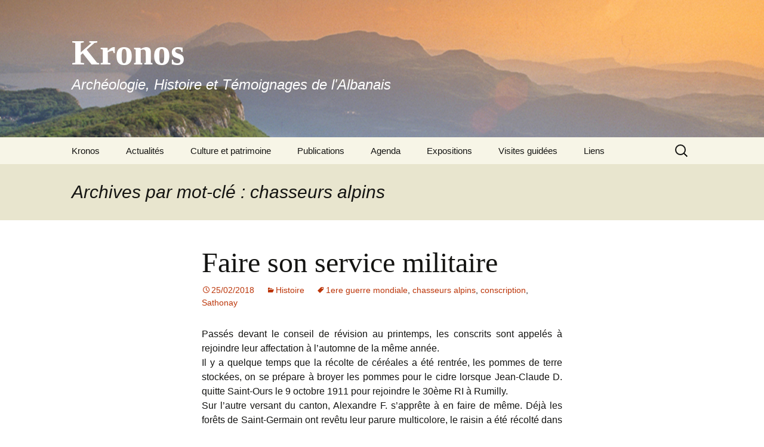

--- FILE ---
content_type: text/html; charset=UTF-8
request_url: https://www.kronos-albanais.org/tag/chasseurs-alpins/
body_size: 9861
content:
<!DOCTYPE html>
<html lang="fr-FR">
<head>
	<meta charset="UTF-8">
	<meta name="viewport" content="width=device-width, initial-scale=1.0">
	<title>chasseurs alpins | Kronos</title>
	<link rel="profile" href="https://gmpg.org/xfn/11">
	<link rel="pingback" href="https://www.kronos-albanais.org/xmlrpc.php">
	<meta name='robots' content='max-image-preview:large' />
<link rel="alternate" type="application/rss+xml" title="Kronos &raquo; Flux" href="https://www.kronos-albanais.org/feed/" />
<link rel="alternate" type="application/rss+xml" title="Kronos &raquo; Flux des commentaires" href="https://www.kronos-albanais.org/comments/feed/" />
<link rel="alternate" type="application/rss+xml" title="Kronos &raquo; Flux de l’étiquette chasseurs alpins" href="https://www.kronos-albanais.org/tag/chasseurs-alpins/feed/" />
<style id='wp-img-auto-sizes-contain-inline-css'>
img:is([sizes=auto i],[sizes^="auto," i]){contain-intrinsic-size:3000px 1500px}
/*# sourceURL=wp-img-auto-sizes-contain-inline-css */
</style>
<style id='wp-emoji-styles-inline-css'>

	img.wp-smiley, img.emoji {
		display: inline !important;
		border: none !important;
		box-shadow: none !important;
		height: 1em !important;
		width: 1em !important;
		margin: 0 0.07em !important;
		vertical-align: -0.1em !important;
		background: none !important;
		padding: 0 !important;
	}
/*# sourceURL=wp-emoji-styles-inline-css */
</style>
<style id='wp-block-library-inline-css'>
:root{--wp-block-synced-color:#7a00df;--wp-block-synced-color--rgb:122,0,223;--wp-bound-block-color:var(--wp-block-synced-color);--wp-editor-canvas-background:#ddd;--wp-admin-theme-color:#007cba;--wp-admin-theme-color--rgb:0,124,186;--wp-admin-theme-color-darker-10:#006ba1;--wp-admin-theme-color-darker-10--rgb:0,107,160.5;--wp-admin-theme-color-darker-20:#005a87;--wp-admin-theme-color-darker-20--rgb:0,90,135;--wp-admin-border-width-focus:2px}@media (min-resolution:192dpi){:root{--wp-admin-border-width-focus:1.5px}}.wp-element-button{cursor:pointer}:root .has-very-light-gray-background-color{background-color:#eee}:root .has-very-dark-gray-background-color{background-color:#313131}:root .has-very-light-gray-color{color:#eee}:root .has-very-dark-gray-color{color:#313131}:root .has-vivid-green-cyan-to-vivid-cyan-blue-gradient-background{background:linear-gradient(135deg,#00d084,#0693e3)}:root .has-purple-crush-gradient-background{background:linear-gradient(135deg,#34e2e4,#4721fb 50%,#ab1dfe)}:root .has-hazy-dawn-gradient-background{background:linear-gradient(135deg,#faaca8,#dad0ec)}:root .has-subdued-olive-gradient-background{background:linear-gradient(135deg,#fafae1,#67a671)}:root .has-atomic-cream-gradient-background{background:linear-gradient(135deg,#fdd79a,#004a59)}:root .has-nightshade-gradient-background{background:linear-gradient(135deg,#330968,#31cdcf)}:root .has-midnight-gradient-background{background:linear-gradient(135deg,#020381,#2874fc)}:root{--wp--preset--font-size--normal:16px;--wp--preset--font-size--huge:42px}.has-regular-font-size{font-size:1em}.has-larger-font-size{font-size:2.625em}.has-normal-font-size{font-size:var(--wp--preset--font-size--normal)}.has-huge-font-size{font-size:var(--wp--preset--font-size--huge)}.has-text-align-center{text-align:center}.has-text-align-left{text-align:left}.has-text-align-right{text-align:right}.has-fit-text{white-space:nowrap!important}#end-resizable-editor-section{display:none}.aligncenter{clear:both}.items-justified-left{justify-content:flex-start}.items-justified-center{justify-content:center}.items-justified-right{justify-content:flex-end}.items-justified-space-between{justify-content:space-between}.screen-reader-text{border:0;clip-path:inset(50%);height:1px;margin:-1px;overflow:hidden;padding:0;position:absolute;width:1px;word-wrap:normal!important}.screen-reader-text:focus{background-color:#ddd;clip-path:none;color:#444;display:block;font-size:1em;height:auto;left:5px;line-height:normal;padding:15px 23px 14px;text-decoration:none;top:5px;width:auto;z-index:100000}html :where(.has-border-color){border-style:solid}html :where([style*=border-top-color]){border-top-style:solid}html :where([style*=border-right-color]){border-right-style:solid}html :where([style*=border-bottom-color]){border-bottom-style:solid}html :where([style*=border-left-color]){border-left-style:solid}html :where([style*=border-width]){border-style:solid}html :where([style*=border-top-width]){border-top-style:solid}html :where([style*=border-right-width]){border-right-style:solid}html :where([style*=border-bottom-width]){border-bottom-style:solid}html :where([style*=border-left-width]){border-left-style:solid}html :where(img[class*=wp-image-]){height:auto;max-width:100%}:where(figure){margin:0 0 1em}html :where(.is-position-sticky){--wp-admin--admin-bar--position-offset:var(--wp-admin--admin-bar--height,0px)}@media screen and (max-width:600px){html :where(.is-position-sticky){--wp-admin--admin-bar--position-offset:0px}}

/*# sourceURL=wp-block-library-inline-css */
</style><style id='global-styles-inline-css'>
:root{--wp--preset--aspect-ratio--square: 1;--wp--preset--aspect-ratio--4-3: 4/3;--wp--preset--aspect-ratio--3-4: 3/4;--wp--preset--aspect-ratio--3-2: 3/2;--wp--preset--aspect-ratio--2-3: 2/3;--wp--preset--aspect-ratio--16-9: 16/9;--wp--preset--aspect-ratio--9-16: 9/16;--wp--preset--color--black: #000000;--wp--preset--color--cyan-bluish-gray: #abb8c3;--wp--preset--color--white: #fff;--wp--preset--color--pale-pink: #f78da7;--wp--preset--color--vivid-red: #cf2e2e;--wp--preset--color--luminous-vivid-orange: #ff6900;--wp--preset--color--luminous-vivid-amber: #fcb900;--wp--preset--color--light-green-cyan: #7bdcb5;--wp--preset--color--vivid-green-cyan: #00d084;--wp--preset--color--pale-cyan-blue: #8ed1fc;--wp--preset--color--vivid-cyan-blue: #0693e3;--wp--preset--color--vivid-purple: #9b51e0;--wp--preset--color--dark-gray: #141412;--wp--preset--color--red: #bc360a;--wp--preset--color--medium-orange: #db572f;--wp--preset--color--light-orange: #ea9629;--wp--preset--color--yellow: #fbca3c;--wp--preset--color--dark-brown: #220e10;--wp--preset--color--medium-brown: #722d19;--wp--preset--color--light-brown: #eadaa6;--wp--preset--color--beige: #e8e5ce;--wp--preset--color--off-white: #f7f5e7;--wp--preset--gradient--vivid-cyan-blue-to-vivid-purple: linear-gradient(135deg,rgb(6,147,227) 0%,rgb(155,81,224) 100%);--wp--preset--gradient--light-green-cyan-to-vivid-green-cyan: linear-gradient(135deg,rgb(122,220,180) 0%,rgb(0,208,130) 100%);--wp--preset--gradient--luminous-vivid-amber-to-luminous-vivid-orange: linear-gradient(135deg,rgb(252,185,0) 0%,rgb(255,105,0) 100%);--wp--preset--gradient--luminous-vivid-orange-to-vivid-red: linear-gradient(135deg,rgb(255,105,0) 0%,rgb(207,46,46) 100%);--wp--preset--gradient--very-light-gray-to-cyan-bluish-gray: linear-gradient(135deg,rgb(238,238,238) 0%,rgb(169,184,195) 100%);--wp--preset--gradient--cool-to-warm-spectrum: linear-gradient(135deg,rgb(74,234,220) 0%,rgb(151,120,209) 20%,rgb(207,42,186) 40%,rgb(238,44,130) 60%,rgb(251,105,98) 80%,rgb(254,248,76) 100%);--wp--preset--gradient--blush-light-purple: linear-gradient(135deg,rgb(255,206,236) 0%,rgb(152,150,240) 100%);--wp--preset--gradient--blush-bordeaux: linear-gradient(135deg,rgb(254,205,165) 0%,rgb(254,45,45) 50%,rgb(107,0,62) 100%);--wp--preset--gradient--luminous-dusk: linear-gradient(135deg,rgb(255,203,112) 0%,rgb(199,81,192) 50%,rgb(65,88,208) 100%);--wp--preset--gradient--pale-ocean: linear-gradient(135deg,rgb(255,245,203) 0%,rgb(182,227,212) 50%,rgb(51,167,181) 100%);--wp--preset--gradient--electric-grass: linear-gradient(135deg,rgb(202,248,128) 0%,rgb(113,206,126) 100%);--wp--preset--gradient--midnight: linear-gradient(135deg,rgb(2,3,129) 0%,rgb(40,116,252) 100%);--wp--preset--gradient--autumn-brown: linear-gradient(135deg, rgba(226,45,15,1) 0%, rgba(158,25,13,1) 100%);--wp--preset--gradient--sunset-yellow: linear-gradient(135deg, rgba(233,139,41,1) 0%, rgba(238,179,95,1) 100%);--wp--preset--gradient--light-sky: linear-gradient(135deg,rgba(228,228,228,1.0) 0%,rgba(208,225,252,1.0) 100%);--wp--preset--gradient--dark-sky: linear-gradient(135deg,rgba(0,0,0,1.0) 0%,rgba(56,61,69,1.0) 100%);--wp--preset--font-size--small: 13px;--wp--preset--font-size--medium: 20px;--wp--preset--font-size--large: 36px;--wp--preset--font-size--x-large: 42px;--wp--preset--spacing--20: 0.44rem;--wp--preset--spacing--30: 0.67rem;--wp--preset--spacing--40: 1rem;--wp--preset--spacing--50: 1.5rem;--wp--preset--spacing--60: 2.25rem;--wp--preset--spacing--70: 3.38rem;--wp--preset--spacing--80: 5.06rem;--wp--preset--shadow--natural: 6px 6px 9px rgba(0, 0, 0, 0.2);--wp--preset--shadow--deep: 12px 12px 50px rgba(0, 0, 0, 0.4);--wp--preset--shadow--sharp: 6px 6px 0px rgba(0, 0, 0, 0.2);--wp--preset--shadow--outlined: 6px 6px 0px -3px rgb(255, 255, 255), 6px 6px rgb(0, 0, 0);--wp--preset--shadow--crisp: 6px 6px 0px rgb(0, 0, 0);}:where(.is-layout-flex){gap: 0.5em;}:where(.is-layout-grid){gap: 0.5em;}body .is-layout-flex{display: flex;}.is-layout-flex{flex-wrap: wrap;align-items: center;}.is-layout-flex > :is(*, div){margin: 0;}body .is-layout-grid{display: grid;}.is-layout-grid > :is(*, div){margin: 0;}:where(.wp-block-columns.is-layout-flex){gap: 2em;}:where(.wp-block-columns.is-layout-grid){gap: 2em;}:where(.wp-block-post-template.is-layout-flex){gap: 1.25em;}:where(.wp-block-post-template.is-layout-grid){gap: 1.25em;}.has-black-color{color: var(--wp--preset--color--black) !important;}.has-cyan-bluish-gray-color{color: var(--wp--preset--color--cyan-bluish-gray) !important;}.has-white-color{color: var(--wp--preset--color--white) !important;}.has-pale-pink-color{color: var(--wp--preset--color--pale-pink) !important;}.has-vivid-red-color{color: var(--wp--preset--color--vivid-red) !important;}.has-luminous-vivid-orange-color{color: var(--wp--preset--color--luminous-vivid-orange) !important;}.has-luminous-vivid-amber-color{color: var(--wp--preset--color--luminous-vivid-amber) !important;}.has-light-green-cyan-color{color: var(--wp--preset--color--light-green-cyan) !important;}.has-vivid-green-cyan-color{color: var(--wp--preset--color--vivid-green-cyan) !important;}.has-pale-cyan-blue-color{color: var(--wp--preset--color--pale-cyan-blue) !important;}.has-vivid-cyan-blue-color{color: var(--wp--preset--color--vivid-cyan-blue) !important;}.has-vivid-purple-color{color: var(--wp--preset--color--vivid-purple) !important;}.has-black-background-color{background-color: var(--wp--preset--color--black) !important;}.has-cyan-bluish-gray-background-color{background-color: var(--wp--preset--color--cyan-bluish-gray) !important;}.has-white-background-color{background-color: var(--wp--preset--color--white) !important;}.has-pale-pink-background-color{background-color: var(--wp--preset--color--pale-pink) !important;}.has-vivid-red-background-color{background-color: var(--wp--preset--color--vivid-red) !important;}.has-luminous-vivid-orange-background-color{background-color: var(--wp--preset--color--luminous-vivid-orange) !important;}.has-luminous-vivid-amber-background-color{background-color: var(--wp--preset--color--luminous-vivid-amber) !important;}.has-light-green-cyan-background-color{background-color: var(--wp--preset--color--light-green-cyan) !important;}.has-vivid-green-cyan-background-color{background-color: var(--wp--preset--color--vivid-green-cyan) !important;}.has-pale-cyan-blue-background-color{background-color: var(--wp--preset--color--pale-cyan-blue) !important;}.has-vivid-cyan-blue-background-color{background-color: var(--wp--preset--color--vivid-cyan-blue) !important;}.has-vivid-purple-background-color{background-color: var(--wp--preset--color--vivid-purple) !important;}.has-black-border-color{border-color: var(--wp--preset--color--black) !important;}.has-cyan-bluish-gray-border-color{border-color: var(--wp--preset--color--cyan-bluish-gray) !important;}.has-white-border-color{border-color: var(--wp--preset--color--white) !important;}.has-pale-pink-border-color{border-color: var(--wp--preset--color--pale-pink) !important;}.has-vivid-red-border-color{border-color: var(--wp--preset--color--vivid-red) !important;}.has-luminous-vivid-orange-border-color{border-color: var(--wp--preset--color--luminous-vivid-orange) !important;}.has-luminous-vivid-amber-border-color{border-color: var(--wp--preset--color--luminous-vivid-amber) !important;}.has-light-green-cyan-border-color{border-color: var(--wp--preset--color--light-green-cyan) !important;}.has-vivid-green-cyan-border-color{border-color: var(--wp--preset--color--vivid-green-cyan) !important;}.has-pale-cyan-blue-border-color{border-color: var(--wp--preset--color--pale-cyan-blue) !important;}.has-vivid-cyan-blue-border-color{border-color: var(--wp--preset--color--vivid-cyan-blue) !important;}.has-vivid-purple-border-color{border-color: var(--wp--preset--color--vivid-purple) !important;}.has-vivid-cyan-blue-to-vivid-purple-gradient-background{background: var(--wp--preset--gradient--vivid-cyan-blue-to-vivid-purple) !important;}.has-light-green-cyan-to-vivid-green-cyan-gradient-background{background: var(--wp--preset--gradient--light-green-cyan-to-vivid-green-cyan) !important;}.has-luminous-vivid-amber-to-luminous-vivid-orange-gradient-background{background: var(--wp--preset--gradient--luminous-vivid-amber-to-luminous-vivid-orange) !important;}.has-luminous-vivid-orange-to-vivid-red-gradient-background{background: var(--wp--preset--gradient--luminous-vivid-orange-to-vivid-red) !important;}.has-very-light-gray-to-cyan-bluish-gray-gradient-background{background: var(--wp--preset--gradient--very-light-gray-to-cyan-bluish-gray) !important;}.has-cool-to-warm-spectrum-gradient-background{background: var(--wp--preset--gradient--cool-to-warm-spectrum) !important;}.has-blush-light-purple-gradient-background{background: var(--wp--preset--gradient--blush-light-purple) !important;}.has-blush-bordeaux-gradient-background{background: var(--wp--preset--gradient--blush-bordeaux) !important;}.has-luminous-dusk-gradient-background{background: var(--wp--preset--gradient--luminous-dusk) !important;}.has-pale-ocean-gradient-background{background: var(--wp--preset--gradient--pale-ocean) !important;}.has-electric-grass-gradient-background{background: var(--wp--preset--gradient--electric-grass) !important;}.has-midnight-gradient-background{background: var(--wp--preset--gradient--midnight) !important;}.has-small-font-size{font-size: var(--wp--preset--font-size--small) !important;}.has-medium-font-size{font-size: var(--wp--preset--font-size--medium) !important;}.has-large-font-size{font-size: var(--wp--preset--font-size--large) !important;}.has-x-large-font-size{font-size: var(--wp--preset--font-size--x-large) !important;}
/*# sourceURL=global-styles-inline-css */
</style>

<style id='classic-theme-styles-inline-css'>
/*! This file is auto-generated */
.wp-block-button__link{color:#fff;background-color:#32373c;border-radius:9999px;box-shadow:none;text-decoration:none;padding:calc(.667em + 2px) calc(1.333em + 2px);font-size:1.125em}.wp-block-file__button{background:#32373c;color:#fff;text-decoration:none}
/*# sourceURL=/wp-includes/css/classic-themes.min.css */
</style>
<link rel='stylesheet' id='genericons-css' href='https://www.kronos-albanais.org/wp-content/themes/twentythirteen/genericons/genericons.css?ver=20251101' media='all' />
<link rel='stylesheet' id='twentythirteen-style-css' href='https://www.kronos-albanais.org/wp-content/themes/twentythirteen-child/style.css?ver=20251202' media='all' />
<link rel='stylesheet' id='twentythirteen-block-style-css' href='https://www.kronos-albanais.org/wp-content/themes/twentythirteen/css/blocks.css?ver=20240520' media='all' />
<script src="https://www.kronos-albanais.org/wp-includes/js/jquery/jquery.min.js?ver=3.7.1" id="jquery-core-js"></script>
<script src="https://www.kronos-albanais.org/wp-includes/js/jquery/jquery-migrate.min.js?ver=3.4.1" id="jquery-migrate-js"></script>
<script src="https://www.kronos-albanais.org/wp-content/themes/twentythirteen/js/functions.js?ver=20250727" id="twentythirteen-script-js" defer data-wp-strategy="defer"></script>
<link rel="https://api.w.org/" href="https://www.kronos-albanais.org/wp-json/" /><link rel="alternate" title="JSON" type="application/json" href="https://www.kronos-albanais.org/wp-json/wp/v2/tags/66" /><link rel="EditURI" type="application/rsd+xml" title="RSD" href="https://www.kronos-albanais.org/xmlrpc.php?rsd" />
<meta name="generator" content="WordPress 6.9" />
	<style type="text/css" id="twentythirteen-header-css">
		.site-header {
		background: url(https://www.kronos-albanais.org/wp-content/uploads/kronos_1_1.jpg) no-repeat scroll top;
		background-size: 1600px auto;
	}
	@media (max-width: 767px) {
		.site-header {
			background-size: 768px auto;
		}
	}
	@media (max-width: 359px) {
		.site-header {
			background-size: 360px auto;
		}
	}
				.site-title,
		.site-description {
			color: #ffffff;
		}
		</style>
	<link rel="icon" href="https://www.kronos-albanais.org/wp-content/uploads/favicon.ico" sizes="32x32" />
<link rel="icon" href="https://www.kronos-albanais.org/wp-content/uploads/favicon.ico" sizes="192x192" />
<link rel="apple-touch-icon" href="https://www.kronos-albanais.org/wp-content/uploads/favicon.ico" />
<meta name="msapplication-TileImage" content="https://www.kronos-albanais.org/wp-content/uploads/favicon.ico" />
</head>

<body class="archive tag tag-chasseurs-alpins tag-66 wp-embed-responsive wp-theme-twentythirteen wp-child-theme-twentythirteen-child single-author">
		<div id="page" class="hfeed site">
		<a class="screen-reader-text skip-link" href="#content">
			Aller au contenu		</a>
		<header id="masthead" class="site-header">
						<a class="home-link" href="https://www.kronos-albanais.org/" rel="home" >
									<h1 class="site-title">Kronos</h1>
													<h2 class="site-description">Archéologie, Histoire et Témoignages de l&#039;Albanais</h2>
							</a>

			<div id="navbar" class="navbar">
				<nav id="site-navigation" class="navigation main-navigation">
					<button class="menu-toggle">Menu</button>
					<div class="menu-menu-container"><ul id="primary-menu" class="nav-menu"><li id="menu-item-70" class="menu-item menu-item-type-post_type menu-item-object-page menu-item-home menu-item-has-children menu-item-70"><a href="https://www.kronos-albanais.org/">Kronos</a>
<ul class="sub-menu">
	<li id="menu-item-72" class="menu-item menu-item-type-post_type menu-item-object-page menu-item-72"><a href="https://www.kronos-albanais.org/kronos/nous-contacter/">Nous contacter</a></li>
	<li id="menu-item-73" class="menu-item menu-item-type-post_type menu-item-object-page menu-item-73"><a href="https://www.kronos-albanais.org/kronos/adherer/">Adhérer</a></li>
</ul>
</li>
<li id="menu-item-78" class="menu-item menu-item-type-taxonomy menu-item-object-category menu-item-78"><a href="https://www.kronos-albanais.org/category/actualites/">Actualités</a></li>
<li id="menu-item-75" class="menu-item menu-item-type-post_type menu-item-object-page menu-item-75"><a href="https://www.kronos-albanais.org/culture-et-patrimoine/">Culture et patrimoine</a></li>
<li id="menu-item-76" class="menu-item menu-item-type-post_type menu-item-object-page menu-item-has-children menu-item-76"><a href="https://www.kronos-albanais.org/publications/">Publications</a>
<ul class="sub-menu">
	<li id="menu-item-155" class="menu-item menu-item-type-post_type menu-item-object-page menu-item-155"><a href="https://www.kronos-albanais.org/publications/ouvrages/">Ouvrages</a></li>
	<li id="menu-item-143" class="menu-item menu-item-type-post_type menu-item-object-page menu-item-143"><a href="https://www.kronos-albanais.org/publications/revues/">Revues</a></li>
</ul>
</li>
<li id="menu-item-410" class="menu-item menu-item-type-taxonomy menu-item-object-category menu-item-410"><a href="https://www.kronos-albanais.org/category/agenda/">Agenda</a></li>
<li id="menu-item-1715" class="menu-item menu-item-type-post_type menu-item-object-page menu-item-has-children menu-item-1715"><a href="https://www.kronos-albanais.org/expositions/">Expositions</a>
<ul class="sub-menu">
	<li id="menu-item-201" class="menu-item menu-item-type-post_type menu-item-object-page menu-item-201"><a href="https://www.kronos-albanais.org/expositions/se-souvenir-ensemble-lexposition/">Se souvenir ensemble : l’exposition</a></li>
	<li id="menu-item-1714" class="menu-item menu-item-type-post_type menu-item-object-page menu-item-1714"><a href="https://www.kronos-albanais.org/expositions/autres-expositions/">Autres expositions</a></li>
</ul>
</li>
<li id="menu-item-3122" class="menu-item menu-item-type-post_type menu-item-object-page menu-item-3122"><a href="https://www.kronos-albanais.org/visites-guidees/">Visites guidées</a></li>
<li id="menu-item-77" class="menu-item menu-item-type-post_type menu-item-object-page menu-item-77"><a href="https://www.kronos-albanais.org/liens/">Liens</a></li>
</ul></div>					<form role="search" method="get" class="search-form" action="https://www.kronos-albanais.org/">
				<label>
					<span class="screen-reader-text">Rechercher :</span>
					<input type="search" class="search-field" placeholder="Rechercher…" value="" name="s" />
				</label>
				<input type="submit" class="search-submit" value="Rechercher" />
			</form>				</nav><!-- #site-navigation -->
			</div><!-- #navbar -->
		</header><!-- #masthead -->

		<div id="main" class="site-main">

	<div id="primary" class="content-area">
		<div id="content" class="site-content" role="main">

					<header class="archive-header">
				<h1 class="archive-title">
				Archives par mot-clé&nbsp;: chasseurs alpins				</h1>

							</header><!-- .archive-header -->

							
<article id="post-860" class="post-860 post type-post status-publish format-standard hentry category-histoire tag-1ere-guerre-mondiale tag-chasseurs-alpins tag-conscription tag-sathonay">
	<header class="entry-header">
		
				<h1 class="entry-title">
			<a href="https://www.kronos-albanais.org/faire-son-service-militaire/" rel="bookmark">Faire son service militaire</a>
		</h1>
		
		<div class="entry-meta">
			<span class="date"><a href="https://www.kronos-albanais.org/faire-son-service-militaire/" title="Permalien vers Faire son service militaire" rel="bookmark"><time class="entry-date" datetime="2018-02-25T18:09:33+01:00">25/02/2018</time></a></span><span class="categories-links"><a href="https://www.kronos-albanais.org/category/histoire/" rel="category tag">Histoire</a></span><span class="tags-links"><a href="https://www.kronos-albanais.org/tag/1ere-guerre-mondiale/" rel="tag">1ere guerre mondiale</a>, <a href="https://www.kronos-albanais.org/tag/chasseurs-alpins/" rel="tag">chasseurs alpins</a>, <a href="https://www.kronos-albanais.org/tag/conscription/" rel="tag">conscription</a>, <a href="https://www.kronos-albanais.org/tag/sathonay/" rel="tag">Sathonay</a></span><span class="author vcard"><a class="url fn n" href="https://www.kronos-albanais.org/author/kronos/" title="Afficher tous les articles par kronos" rel="author">kronos</a></span>					</div><!-- .entry-meta -->
	</header><!-- .entry-header -->

		<div class="entry-content">
		<p>Passés devant le conseil de révision au printemps, les conscrits sont appelés à rejoindre leur affectation à l&rsquo;automne de la même année.<br />
Il y a quelque temps que la récolte de céréales a été rentrée, les pommes de terre stockées, on se prépare à broyer les pommes pour le cidre lorsque Jean-Claude D. quitte Saint-Ours le 9 octobre 1911 pour rejoindre le 30ème RI à Rumilly.<br />
Sur l&rsquo;autre versant du canton, Alexandre F. s&rsquo;apprête à en faire de même. Déjà les forêts de Saint-Germain ont revêtu leur parure multicolore, le raisin a été récolté dans les vignes de Challières, Alexandre fait mentalement le chemin qui va le conduire demain 10 octobre de sa ferme jusqu&rsquo;à la caserne Curial à Chambéry pour être incorporé au 97ème régiment d&rsquo;infanterie.</p>
<p>Comme eux, la moitié des conscrits de 1910 sont affectés dans les garnisons des Alpes, de Thonon à Bourg-Saint-Maurice et Briançon. Ils serviront dans l&rsquo;infanterie alpine, l&rsquo;artillerie de montagne ou le génie. Rien de surprenant à cela, la frontière avec l&rsquo;Italie doit être protégée car notre voisin immédiat est membre de la Triplice depuis 1882 date à laquelle il s&rsquo;est rapproché des empires centraux, Allemagne et Autriche-Hongrie.</p>
<p align="center">
<a href="/wp-content/uploads/CartePostaleChasseursAlpins.jpg"><img fetchpriority="high" decoding="async" src="/wp-content/uploads/CartePostaleChasseursAlpins-1024x632.jpg" alt="CartePostaleChasseursAlpins" width="604" height="373" class="aligncenter size-large wp-image-861" srcset="https://www.kronos-albanais.org/wp-content/uploads/CartePostaleChasseursAlpins-1024x632.jpg 1024w, https://www.kronos-albanais.org/wp-content/uploads/CartePostaleChasseursAlpins-300x185.jpg 300w, https://www.kronos-albanais.org/wp-content/uploads/CartePostaleChasseursAlpins.jpg 1208w" sizes="(max-width: 604px) 100vw, 604px" /></a><br />
Carte postale illustrant un bataillon de chasseurs alpins
</p>
<p>Formés durant deux ans, nos jeunes recrues participent aux manœuvres alpines qui se déroulent chaque été de la Tarentaise jusqu&rsquo;au Briançonnais et au Queyras. « Toutes les batteries alpines – lit-on alors dans le Journal du Commerce – quitteront leurs garnisons début juillet. Dès leur arrivée dans leurs secteurs elles exécuteront des tirs réels de quatre jours, dans les hautes vallées ou montagnes, en présence de leur bataillon de chasseurs respectifs ».<br />
Ceux qui ne sont pas envoyés défendre au plus près la frontière alpine se retrouvent dans les garnisons de Grenoble, Lyon et au camp de Sathonay.</p>
<p align="center">
<a href="/wp-content/uploads/CartePostaleSathonay.jpg"><img decoding="async" src="/wp-content/uploads/CartePostaleSathonay-1024x657.jpg" alt="CartePostaleSathonay" width="604" height="388" class="aligncenter size-large wp-image-1179" srcset="https://www.kronos-albanais.org/wp-content/uploads/CartePostaleSathonay-1024x657.jpg 1024w, https://www.kronos-albanais.org/wp-content/uploads/CartePostaleSathonay-300x193.jpg 300w, https://www.kronos-albanais.org/wp-content/uploads/CartePostaleSathonay.jpg 1078w" sizes="(max-width: 604px) 100vw, 604px" /></a><br />
Carte postale du camp de Sathonay
</p>
<p>Situé sur un vaste plateau au nord de Lyon, le camp de Sathonay est équipé pour accueillir 8000 hommes et 400 chevaux. Création du Second empire, au départ simple camp de toile, il s&rsquo;est peu à peu transformé en une installation moderne avec baraquements en dur, approvisionnement en eau, poudrière, champ de tir, protection fortifiée et liaison ferroviaire avec le réseau national. Depuis 1901, les régiments de zouaves d&rsquo;Afrique du nord envoient ici un bataillon, en particulier le 2ème zouaves d&rsquo;Oran et le 3ème zouaves de Constantine. Ces régiments de Sathonay recrutent leurs effectifs dans tous les cantons de la métropole, c&rsquo;est ainsi que trois conscrits d&rsquo;Albens se retrouvent affectés au 3ème zouaves par le conseil de révision de 1911. Un beau matin du 11 octobre, partis de la gare d&rsquo;Albens par le train de 4h46, ils se présentent  donc aux portes du camp dans la matinée.<br />
Jean-Claude G. d&rsquo;Albens, François G. de Cessens et Georges Marcel G. de Mognard ne vont pas tarder à se familiariser avec l&rsquo;uniforme si particulier qu&rsquo;ils vont porter durant deux ans. Copié de la tenue des Kabiles d&rsquo;Algérie, il se compose d&rsquo;une chéchia comme couvre-chef, d&rsquo;une veste courte et ajustée sans boutons, d&rsquo;une large ceinture, de culottes bouffantes, de guêtres et de jambières. Dans toutes ces pièces vestimentaires c&rsquo;est sans doute la ceinture de toile longue de trois mètres qui dû poser le plus de difficultés à nos jeunes recrues albanaises et les conduire à s&rsquo;entraider pour pouvoir l&rsquo;enrouler rapidement autour de sa taille.<br />
Leur période d&rsquo;instruction achevée ils partiront servir en Tunisie – alors protectorat français – de mai 1912 jusqu&rsquo;au début de l&rsquo;année 1913. On peut imaginer tout ce qu&rsquo;ils eurent à raconter au retour dans leurs foyers respectifs le 8 novembre 1913.<br />
Si l&rsquo;un de vos ancêtres a lui aussi servi dans les troupes coloniales durant la Grande Guerre, vous pouvez nous en faire part en contactant l&rsquo;association Kronos.</p>
<p>Jean-Louis Hébrard<br />
Article initialement par dans l&rsquo;Hebdo des Savoie</p>
	</div><!-- .entry-content -->
	
	<footer class="entry-meta">
					<div class="comments-link">
				<a href="https://www.kronos-albanais.org/faire-son-service-militaire/#respond"><span class="leave-reply">Laisser un commentaire</span></a>			</div><!-- .comments-link -->
		
			</footer><!-- .entry-meta -->
</article><!-- #post -->
			
			
		
		</div><!-- #content -->
	</div><!-- #primary -->


		</div><!-- #main -->
		<footer id="colophon" class="site-footer" role="contentinfo">
				<div id="secondary" class="sidebar-container" role="complementary">
		<div class="widget-area">
			<aside id="search-2" class="widget widget_search"><form role="search" method="get" class="search-form" action="https://www.kronos-albanais.org/">
				<label>
					<span class="screen-reader-text">Rechercher :</span>
					<input type="search" class="search-field" placeholder="Rechercher…" value="" name="s" />
				</label>
				<input type="submit" class="search-submit" value="Rechercher" />
			</form></aside>
		<aside id="recent-posts-2" class="widget widget_recent_entries">
		<h3 class="widget-title">Articles récents</h3><nav aria-label="Articles récents">
		<ul>
											<li>
					<a href="https://www.kronos-albanais.org/antiquites-gallo-romaines-du-canton-dalbens/">Antiquités gallo-romaines du canton d&rsquo;Albens</a>
											<span class="post-date">18/12/2025</span>
									</li>
											<li>
					<a href="https://www.kronos-albanais.org/prochaine-reunion-lundi-3-octobre/">Prochaine réunion : lundi 2 février</a>
											<span class="post-date">02/11/2025</span>
									</li>
											<li>
					<a href="https://www.kronos-albanais.org/les-premiers-temps-du-christianisme-dans-lalbanais/">Les premiers temps du christianisme dans l&rsquo;Albanais</a>
											<span class="post-date">21/10/2025</span>
									</li>
											<li>
					<a href="https://www.kronos-albanais.org/jep-promenade-patrimoniale-du-dimanche-21-09-2025/">JEP &#8211; promenade patrimoniale du dimanche 21/09/2025</a>
											<span class="post-date">01/10/2025</span>
									</li>
					</ul>

		</nav></aside>		</div><!-- .widget-area -->
	</div><!-- #secondary -->

			<div class="site-info">
								<a href="http://wordpress.org/" title="Semantic Personal Publishing Platform">Fièrement propulsé par WordPress</a>
			</div><!-- .site-info -->
		</footer><!-- #colophon -->
	</div><!-- #page -->

	<script type="speculationrules">
{"prefetch":[{"source":"document","where":{"and":[{"href_matches":"/*"},{"not":{"href_matches":["/wp-*.php","/wp-admin/*","/wp-content/uploads/*","/wp-content/*","/wp-content/plugins/*","/wp-content/themes/twentythirteen-child/*","/wp-content/themes/twentythirteen/*","/*\\?(.+)"]}},{"not":{"selector_matches":"a[rel~=\"nofollow\"]"}},{"not":{"selector_matches":".no-prefetch, .no-prefetch a"}}]},"eagerness":"conservative"}]}
</script>
<script src="https://www.kronos-albanais.org/wp-includes/js/imagesloaded.min.js?ver=5.0.0" id="imagesloaded-js"></script>
<script src="https://www.kronos-albanais.org/wp-includes/js/masonry.min.js?ver=4.2.2" id="masonry-js"></script>
<script src="https://www.kronos-albanais.org/wp-includes/js/jquery/jquery.masonry.min.js?ver=3.1.2b" id="jquery-masonry-js"></script>
<script id="wp-emoji-settings" type="application/json">
{"baseUrl":"https://s.w.org/images/core/emoji/17.0.2/72x72/","ext":".png","svgUrl":"https://s.w.org/images/core/emoji/17.0.2/svg/","svgExt":".svg","source":{"concatemoji":"https://www.kronos-albanais.org/wp-includes/js/wp-emoji-release.min.js?ver=6.9"}}
</script>
<script type="module">
/*! This file is auto-generated */
const a=JSON.parse(document.getElementById("wp-emoji-settings").textContent),o=(window._wpemojiSettings=a,"wpEmojiSettingsSupports"),s=["flag","emoji"];function i(e){try{var t={supportTests:e,timestamp:(new Date).valueOf()};sessionStorage.setItem(o,JSON.stringify(t))}catch(e){}}function c(e,t,n){e.clearRect(0,0,e.canvas.width,e.canvas.height),e.fillText(t,0,0);t=new Uint32Array(e.getImageData(0,0,e.canvas.width,e.canvas.height).data);e.clearRect(0,0,e.canvas.width,e.canvas.height),e.fillText(n,0,0);const a=new Uint32Array(e.getImageData(0,0,e.canvas.width,e.canvas.height).data);return t.every((e,t)=>e===a[t])}function p(e,t){e.clearRect(0,0,e.canvas.width,e.canvas.height),e.fillText(t,0,0);var n=e.getImageData(16,16,1,1);for(let e=0;e<n.data.length;e++)if(0!==n.data[e])return!1;return!0}function u(e,t,n,a){switch(t){case"flag":return n(e,"\ud83c\udff3\ufe0f\u200d\u26a7\ufe0f","\ud83c\udff3\ufe0f\u200b\u26a7\ufe0f")?!1:!n(e,"\ud83c\udde8\ud83c\uddf6","\ud83c\udde8\u200b\ud83c\uddf6")&&!n(e,"\ud83c\udff4\udb40\udc67\udb40\udc62\udb40\udc65\udb40\udc6e\udb40\udc67\udb40\udc7f","\ud83c\udff4\u200b\udb40\udc67\u200b\udb40\udc62\u200b\udb40\udc65\u200b\udb40\udc6e\u200b\udb40\udc67\u200b\udb40\udc7f");case"emoji":return!a(e,"\ud83e\u1fac8")}return!1}function f(e,t,n,a){let r;const o=(r="undefined"!=typeof WorkerGlobalScope&&self instanceof WorkerGlobalScope?new OffscreenCanvas(300,150):document.createElement("canvas")).getContext("2d",{willReadFrequently:!0}),s=(o.textBaseline="top",o.font="600 32px Arial",{});return e.forEach(e=>{s[e]=t(o,e,n,a)}),s}function r(e){var t=document.createElement("script");t.src=e,t.defer=!0,document.head.appendChild(t)}a.supports={everything:!0,everythingExceptFlag:!0},new Promise(t=>{let n=function(){try{var e=JSON.parse(sessionStorage.getItem(o));if("object"==typeof e&&"number"==typeof e.timestamp&&(new Date).valueOf()<e.timestamp+604800&&"object"==typeof e.supportTests)return e.supportTests}catch(e){}return null}();if(!n){if("undefined"!=typeof Worker&&"undefined"!=typeof OffscreenCanvas&&"undefined"!=typeof URL&&URL.createObjectURL&&"undefined"!=typeof Blob)try{var e="postMessage("+f.toString()+"("+[JSON.stringify(s),u.toString(),c.toString(),p.toString()].join(",")+"));",a=new Blob([e],{type:"text/javascript"});const r=new Worker(URL.createObjectURL(a),{name:"wpTestEmojiSupports"});return void(r.onmessage=e=>{i(n=e.data),r.terminate(),t(n)})}catch(e){}i(n=f(s,u,c,p))}t(n)}).then(e=>{for(const n in e)a.supports[n]=e[n],a.supports.everything=a.supports.everything&&a.supports[n],"flag"!==n&&(a.supports.everythingExceptFlag=a.supports.everythingExceptFlag&&a.supports[n]);var t;a.supports.everythingExceptFlag=a.supports.everythingExceptFlag&&!a.supports.flag,a.supports.everything||((t=a.source||{}).concatemoji?r(t.concatemoji):t.wpemoji&&t.twemoji&&(r(t.twemoji),r(t.wpemoji)))});
//# sourceURL=https://www.kronos-albanais.org/wp-includes/js/wp-emoji-loader.min.js
</script>
</body>
</html>


--- FILE ---
content_type: text/css
request_url: https://www.kronos-albanais.org/wp-content/themes/twentythirteen-child/style.css?ver=20251202
body_size: 162
content:
/*
 Theme Name:   Twenty Thirteen Child
 Template:     twentythirteen
 Version:      0.0
 Author:       mit
*/

@import url("../twentythirteen/style.css");

.entry-content { text-align:justify; }
